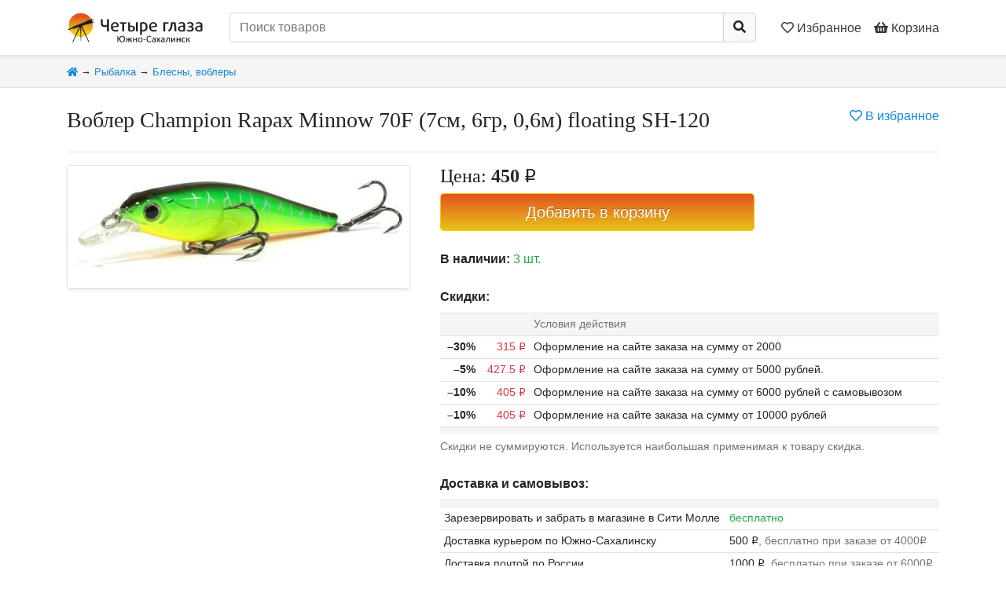

--- FILE ---
content_type: text/html; charset=UTF-8
request_url: https://4glaza65.ru/g/15850/
body_size: 4559
content:
<!DOCTYPE html>
<html lang="ru-RU">
    <head>
        <meta charset="UTF-8">
        <meta name="robots" content="all">
        <meta name="viewport" content="width=device-width, initial-scale=1">
        <title>Воблер Champion Rapax Minnow 70F (7см, 6гр, 0,6м) floating SH-120 — купить за 450 руб. в Южно-Сахалинске</title>
        <meta name='description' content='Воблер Champion Rapax Minnow 70F (7см, 6гр, 0,6м) floating SH-120 — купить за 450 руб. в магазине Четыре глаза – Южно-Сахалинск'>
        <meta name='keywords' content='Воблер Champion Rapax Minnow 70F (7см, 6гр, 0,6м) floating SH-120, купить, цена, Четыре глаза – Южно-Сахалинск'>
        
        <link rel='canonical' href='https://4glaza65.ru/g/15850/' />        
                <link rel='stylesheet' href="/css/bootstrap.min.css?v=20200411">
        <link rel='stylesheet' href="/css/all.min.css">
        <link rel='stylesheet' href="/css/photoswipe/photoswipe.css">
        <link rel='stylesheet' href="/css/photoswipe/default-skin.css">
        <link rel='stylesheet' href="/css/custom.css?v=20211221">
        
        <link rel="icon" type="image/png" href="/img/favicon64.png" sizes="64x64">
        <link rel="apple-touch-icon" href="/img/favicon64.png"/>
        
                        
        <meta property="og:type" content="product">
        <meta property="og:title" content="Воблер Champion Rapax Minnow 70F (7см, 6гр, 0,6м) floating SH-120 за 450 руб.">
        <meta property="og:description" content="">
        <meta property="og:url" content="https://4glaza65.ru/g/15850/">
        <meta property="og:image" content="https://4glaza65.ru/i/goods/15850/00083805_LARGE-001.jpg">
    </head>
    <body class='d-flex flex-column'>
    
        <header class='sticky-top border-bottom bg-white shadow-sm py-1 py-md-2 py-lg-3'>
            <div class='container d-flex flex-row'>
                <a href='/' class='d-block'>
                    <img src='/img/logo_i.png' style='height: 2.4rem; width: auto;'>
                </a>
                <a href='/' class='d-none d-md-block mr-2'>
                    <img src='/img/logo_t.png' style='height: 2.4rem; width: auto;'>
                </a>
                <div class='flex-fill px-2 px-sm-3 px-md-4'>
                    <form action='/search/' method='get'>
                        <div class='input-group'>
                            <input type='text' class='form-control' name='q' value='' placeholder='Поиск товаров' required>
                            <div class='input-group-append'>
                                <button class='btn btn-light' style='border-color: #ced4da;'><i class="fa fa-search"></i></button>
                            </div>
                        </div>
                    </form>
                </div>
                <a class='d-block text-dark pt-2 px-1 px-sm-2' href='/fav/' title='Сохранённые товары'>
                    <nobr>
                        <span class='far fa-heart'></span>
                        <span class='d-none d-md-inline'>Избранное</span>
                        <span class='top-favNum badge badge-pill badge-secondary' style='display:none'>
                            0
                        </span>
                    </nobr>
                </a>
                <a href='/cart/' class='d-block text-dark pt-2 pl-1 pl-sm-2' title='Корзина'>
                    <nobr>
                        <span class='fas fa-shopping-basket'></span>
                        <span class='d-none d-md-inline'>Корзина</span>
                        <span class='top-cartNum badge badge-pill badge-warning' style='display:none'>
                            0
                        </span>
                    </nobr>
                </a>
            </div>
        </header>





        <div class='bg-light border-bottom '>
    <div class='container py-2'>
        <small>
            <a href='/' title='Главная страница'><i class='fa fa-home'></i></a>
                            &rarr;
                                    <a href='/c/ribalka/'>Рыбалка</a>
                                            &rarr;
                                    <a href='/c/ribalka-blesni,_vobleri/'>Блесны, воблеры</a>
                                    </small>
    </div>
</div>





        <main class='flex-fill' itemtype="http://schema.org/Product" itemscope>
    <meta itemprop="name" content="Воблер Champion Rapax Minnow 70F (7см, 6гр, 0,6м) floating SH-120" />
    <meta itemprop="sku" content="" />
                        <link itemprop="image" href="https://4glaza65.ru//i/goods/15850/00083805_LARGE-001.jpg" />
                <div itemprop="offers" itemtype="http://schema.org/Offer" itemscope>
        <meta itemprop="price" content="450" />
        <meta itemprop="priceCurrency" content="RUB" />
        <meta itemprop="itemCondition" content="https://schema.org/NewCondition" />
        <meta itemprop="availability" content="https://schema.org/InStock" />
    </div>


    <article class='container py-4'>

        <div class='d-block d-md-flex mb-3 mb-md-0'>
            <div class='flex-fill'>
                <h1 class=''>Воблер Champion Rapax Minnow 70F (7см, 6гр, 0,6м) floating SH-120</h1>
            </div>
            <div class='text-right'>
                <a href='/fav/add/15850/' class='ajax-fav favadd_btn favadd-15850' >
                    <nobr title='Добавить товар в Избранное'>
                        <i class='far fa-heart'></i>
                        В избранное
                    </nobr>
                </a>
                <a href='/fav/del/15850/' rel="nofollow" class='ajax-fav favdel_btn favdel-15850 text-danger' style='display:none'>
                    <nobr title='Товар в избранном. Нажмите, чтобы убрать его из Избранного'>
                        <i class='fa fa-heart'></i>
                        В избранном
                    </nobr>
                </a>
            </div>
        </div>
        <hr class='d-none d-md-block'>
        <div class='row'>
        <!-- картинки -->
        <div class='col-12 col-md-6 col-lg-5 text-center'>
                            <div class='my-gallery d-flex flex-row flex-wrap align-content-around '>
                                                                        <figure class='w-100 mr-2 mb-2 border rounded-sm shadow-sm'>
                                <a href='/i/goods/15850/00083805_LARGE-001.jpg' data-size='500x179' itemprop="image">
                                    <img class='rounded-sm' style='max-height: 30rem'
                                         alt='Воблер Champion Rapax Minnow 70F (7см, 6гр, 0,6м) floating SH-120'
                                         title='Воблер Champion Rapax Minnow 70F (7см, 6гр, 0,6м) floating SH-120'
                                         src='/i/goods/15850/m/00083805_LARGE-001.jpg'>
                                </a>
                            </figure>
                                                            </div>
                    </div>
        
        <!-- цена, кнопки -->
        <div class='col-12 col-md-6 col-lg-7 pt-4 pt-md-0'>
                                                            <div class='custom-price'>
                    <p class='h2'>Цена:
                                                    <b>450</b>&nbsp;<i class='rouble'>q</i>
                                            </p>
                                        <form class='cartset_form cartForm-15850' action='/cart/set/' method='post'>
                        <input type='hidden' name='cart[15850]' class='cartset_quantity' value='1'>
                        <button type='submit' class='btn btn-warning btn-lg btn-block cartBtn-add' >Добавить в корзину</button>
                        <button type='submit' class='btn btn-danger  btn-lg btn-block cartBtn-del' style='display: none;'>Убрать из корзины</button>
                    </form>
                                    </div>
            

                        
            
            <section class='my-4 p-0'>
                                    <b>В наличии:</b> <span class='text-success'>3 шт.</span>
                            </section>
            
            
                            <section class='my-4 p-0'>
                    <b>Скидки:</b>
                    <table class='table table-sm small mt-2 mb-1'>
                        <tr class='bg-light'>
                            <td class='text-muted'></td>
                            <td class='text-muted'></td>
                            <td class='text-muted'>Условия действия</td>
                        </tr>
                                                                                <tr>
                                <td class='text-right'><b><nobr>–30%</nobr></b></td>
                                <td class='text-right'><nobr class='text-danger'>315&nbsp;<i class='rouble'>q</i></nobr></td>
                                <td>Оформление на сайте заказа на сумму от 2000</td>
                            </tr>
                                                                                                            <tr>
                                <td class='text-right'><b><nobr>–5%</nobr></b></td>
                                <td class='text-right'><nobr class='text-danger'>427.5&nbsp;<i class='rouble'>q</i></nobr></td>
                                <td>Оформление на сайте заказа на сумму от 5000 рублей.</td>
                            </tr>
                                                                                                            <tr>
                                <td class='text-right'><b><nobr>–10%</nobr></b></td>
                                <td class='text-right'><nobr class='text-danger'>405&nbsp;<i class='rouble'>q</i></nobr></td>
                                <td>Оформление на сайте заказа на сумму от 6000 рублей с самовывозом</td>
                            </tr>
                                                                                                            <tr>
                                <td class='text-right'><b><nobr>–10%</nobr></b></td>
                                <td class='text-right'><nobr class='text-danger'>405&nbsp;<i class='rouble'>q</i></nobr></td>
                                <td>Оформление на сайте заказа на сумму от 10000 рублей</td>
                            </tr>
                                                                            <tr class='bg-light'>
                            <td class='text-muted'></td>
                            <td class='text-muted'></td>
                            <td class='text-muted'></td>
                        </tr>
                    </table>
                    <span class='small text-muted'>Скидки не суммируются. Используется наибольшая применимая к товару скидка.</span>
                </section>
            

                            <section class='my-4 p-0'>
                    <b>Доставка и самовывоз:</b>
                    <table class='table table-sm small mt-2 mb-1'>
                        <tr class='bg-light'>
                            <td class='text-muted'></td>
                            <td class='text-muted'></td>
                        </tr>
                                                    <tr class=''>
                                <td>Зарезервировать и забрать в магазине в Сити Молле</td>
                                <td>
                                                                            <span class='text-success'>бесплатно</span>
                                                                    </td>
                            </tr>
                                                    <tr class=''>
                                <td>Доставка курьером по Южно-Сахалинску</td>
                                <td>
                                                                            500 <i class='rouble'>q</i><span class='text-muted'>, бесплатно при заказе от 4000<i class='rouble'>q</i>                                                                    </td>
                            </tr>
                                                    <tr class=''>
                                <td>Доставка почтой по России</td>
                                <td>
                                                                            1000 <i class='rouble'>q</i><span class='text-muted'>, бесплатно при заказе от 6000<i class='rouble'>q</i>                                                                    </td>
                            </tr>
                                                <tr class='bg-light'>
                            <td class='text-muted'></td>
                            <td class='text-muted'></td>
                        </tr>
                    </table>
                </section>
                    </div>
    
    
    </article>
    


    <!-- Описание товара -->
    

    <!-- Таблица с характеристиками -->
    
        <div class='d-none' itemprop="description">Воблер Champion Rapax Minnow 70F (7см, 6гр, 0,6м) floating SH-120</div></main>


<!-- С этим товаром покупают -->


<!-- Недавно просмотренные -->


        




        <footer class='mt-auto shadow-sm bg-dark text-light'>
            <div class='container'>
                <div class='row'>
                    <div class='col-12 py-3 text-muted'>
                        <a class='float-right ml-4 mb-3' href='https://www.instagram.com/chetyreglaza_sakh/' target='_blank'>
    <img style='height:2.5rem; width:auto;' src='/img/accs/inst.png'>
</a>

<a href='/' class='text-muted'>Главная</a>
<span class='mx-2'>·</span>
<a href='/t/7/' class='text-muted'>Оплата и доставка</a>
<span class='mx-2'>·</span>
<a href='/t/9/' class='text-muted'>Гарантия</a>
<span class='mx-2'>·</span>
<a href='/t/12/' class='text-muted'>Организациям</a>
<span class='mx-2'>·</span>
<a href='/t/3/' class='text-muted'>Контакты</a>

<br><br>

<a class='' style="color: #eb6e08 !important;" href="https://www.4glaza.ru/shops/" target="_blank" title="Федеральная сеть магазинов оптической техники «Четыре глаза»">Федеральная сеть магазинов «Четыре глаза»</a>
<hr>
<p class='text-center h1'>
<nobr class='mx-4 py-2 d-inline-block'><small>Тел:</small> <a href='tel:+74242639298' class='font-weight-bold'><span class='small'>+7 (4242)</span> 63-92-98</a>
</nobr>
<nobr class='mx-4 py-2 d-inline-block'><small>WhatsApp:</small> <a href='https://wa.me/79932427035'>+79932427035</a></nobr>
<nobr class='mx-4 py-2 d-inline-block'><small>Instagram:</small> <a href='https://www.instagram.com/chetyreglaza_sakh/'>chetyreglaza_sakh</a></nobr>
</p>
<hr>
                    </div>
                    <div class='col-12 col-md-4 col-lg-3 py-3 text-center order-6 align-self-end'>
                        <img class='border border-dark rounded-sm' style='width: auto; height: 1.5rem; opacity: 0.5;' src="/img/pay/mir.png" alt="МИР" title="МИР">
                        <img class='border border-dark rounded-sm' style='width: auto; height: 1.5rem; opacity: 0.5;' src="/img/pay/mastercard.png" alt="MasterCard" title="MasterCard">
                        <img class='border border-dark rounded-sm' style='width: auto; height: 1.5rem; opacity: 0.5;' src="/img/pay/visa.png" alt="VISA" title="VISA">
                        <img class='border border-dark rounded-sm' style='width: auto; height: 1.5rem; opacity: 0.5;' src="/img/pay/maestro.png" alt="Maestro" title="Maestro">
                    </div>
                    <div class='col-12 col-md-8 col-lg-3 col-lg-3 order-9 order-lg-12 py-3 text-center text-md-right align-self-end'>
                        <span class='text-muted'>Каталог обновлён:</span>
                        <nobr class='text-success'>20.01.2026</nobr>
                    </div>
                    <div class='col-12 col-lg-6 py-3 order-12 order-lg-5 text-muted text-center text-lg-left align-self-end'>
                        Мы, как и примерно все<span class='d-inline d-lg-none d-xl-inline'> остальные</span>, используем куки. Такие дела...
                    </div>
                </div>
            </div>
        </footer>




    
        <div class="pswp" tabindex="-1" role="dialog" aria-hidden="true">
            <div class="pswp__bg"></div>
            <div class="pswp__scroll-wrap">
                <div class="pswp__container">
                    <div class="pswp__item"></div>
                    <div class="pswp__item"></div>
                    <div class="pswp__item"></div>
                </div>
                <div class="pswp__ui pswp__ui--hidden">
                    <div class="pswp__top-bar">
                        <div class="pswp__counter"></div>
                        <button class="pswp__button pswp__button--close" title="Close (Esc)"></button>
                        <button class="pswp__button pswp__button--share" title="Share"></button>
                        <button class="pswp__button pswp__button--fs" title="Toggle fullscreen"></button>
                        <button class="pswp__button pswp__button--zoom" title="Zoom in/out"></button>
                        <div class="pswp__preloader">
                            <div class="pswp__preloader__icn">
                              <div class="pswp__preloader__cut">
                                <div class="pswp__preloader__donut"></div>
                              </div>
                            </div>
                        </div>
                    </div>
                    <div class="pswp__share-modal pswp__share-modal--hidden pswp__single-tap">
                        <div class="pswp__share-tooltip"></div> 
                    </div>
                    <button class="pswp__button pswp__button--arrow--left" title="Previous (arrow left)">
                    </button>
                    <button class="pswp__button pswp__button--arrow--right" title="Next (arrow right)">
                    </button>
                    <div class="pswp__caption">
                        <div class="pswp__caption__center"></div>
                    </div>
                </div>
            </div>
        </div>

                <script src="/js/jquery-3.3.1.min.js"></script>
        <script src="/js/popper.min.js?v=20200411"></script>
        <script src="/js/bootstrap.min.js?v=20200411"></script>
        <script src="/js/photoswipe.min.js"></script>
        <script src="/js/photoswipe-ui-default.min.js"></script>
        <script src="/js/custom.js?v=20220827"></script>
        <!-- Yandex.Metrika counter -->
<script type="text/javascript" >
   (function(m,e,t,r,i,k,a){m[i]=m[i]||function(){(m[i].a=m[i].a||[]).push(arguments)};
   m[i].l=1*new Date();k=e.createElement(t),a=e.getElementsByTagName(t)[0],k.async=1,k.src=r,a.parentNode.insertBefore(k,a)})
   (window, document, "script", "https://mc.yandex.ru/metrika/tag.js", "ym");

   ym(21531280, "init", {
        clickmap:true,
        trackLinks:true,
        accurateTrackBounce:true,
        webvisor:true
   });
</script>
<noscript><div><img src="https://mc.yandex.ru/watch/21531280" style="position:absolute; left:-9999px;" alt="" /></div></noscript>
<!-- /Yandex.Metrika counter -->
        

        
    </body>
</html>